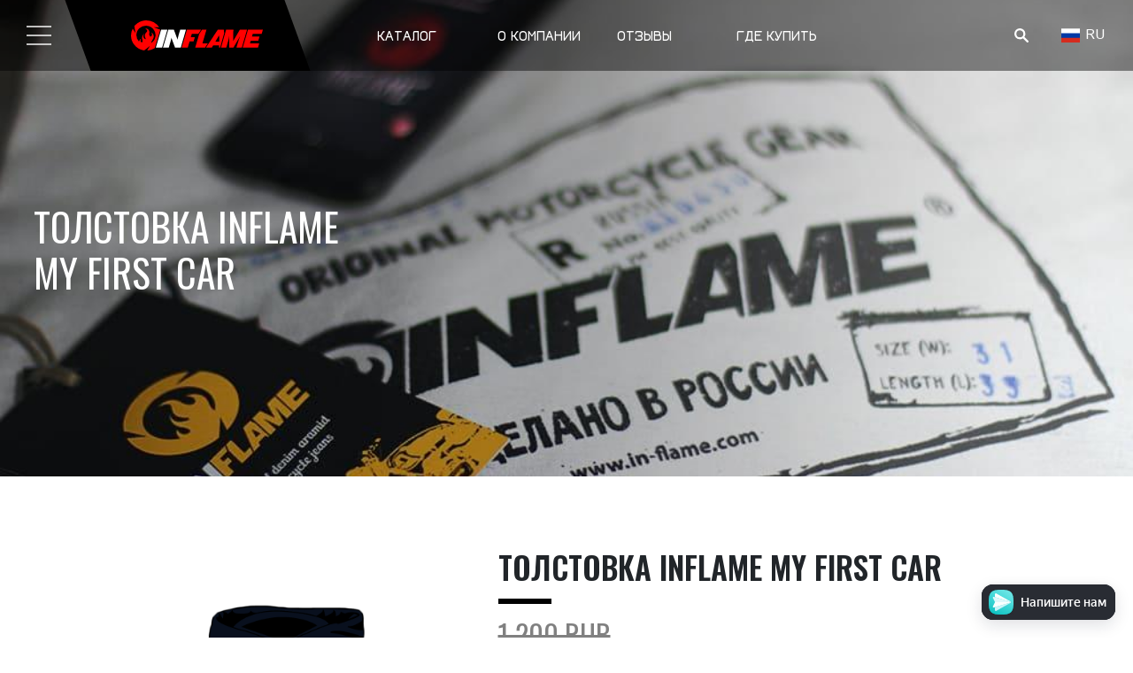

--- FILE ---
content_type: text/html; charset=utf-8
request_url: https://in-flame.com/catalog/futbolki-i-tolstovki/inflame-my-first-car-black-0
body_size: 7981
content:
<!DOCTYPE html PUBLIC "-//W3C//DTD XHTML+RDFa 1.0//EN"
  "http://www.w3.org/MarkUp/DTD/xhtml-rdfa-1.dtd">
<html xmlns="http://www.w3.org/1999/xhtml" xml:lang="ru" version="XHTML+RDFa 1.0" dir="ltr"
  xmlns:content="http://purl.org/rss/1.0/modules/content/"
  xmlns:dc="http://purl.org/dc/terms/"
  xmlns:foaf="http://xmlns.com/foaf/0.1/"
  xmlns:og="http://ogp.me/ns#"
  xmlns:rdfs="http://www.w3.org/2000/01/rdf-schema#"
  xmlns:sioc="http://rdfs.org/sioc/ns#"
  xmlns:sioct="http://rdfs.org/sioc/types#"
  xmlns:skos="http://www.w3.org/2004/02/skos/core#"
  xmlns:xsd="http://www.w3.org/2001/XMLSchema#">

<head profile="http://www.w3.org/1999/xhtml/vocab">
  <meta http-equiv="Content-Type" content="text/html; charset=utf-8" />
<link rel="shortcut icon" href="https://in-flame.com/sites/default/files/favicon_0.ico" type="image/vnd.microsoft.icon" />
<meta name="description" content="Толстовка My first car was a motorcycle (цвет чёрный) из коллекции повседневной одежды для байкеров от бренда INFLAME. Сделано в России." />
<meta name="generator" content="Drupal 7 (https://www.drupal.org)" />
<link rel="image_src" href="https://in-flame.com/sites/default/files/468c64c6cb7d4d29cf6287affb64cf7a.png" />
<link rel="canonical" href="https://in-flame.com/catalog/futbolki-i-tolstovki/inflame-my-first-car-black-0" />
<link rel="shortlink" href="https://in-flame.com/node/114" />
  <title>Мотоодежда | Толстовка My first car was a motorcycle | от 1 400 руб.</title>
  <style type="text/css" media="all">
@import url("https://in-flame.com/modules/system/system.base.css?t2636i");
@import url("https://in-flame.com/modules/system/system.menus.css?t2636i");
@import url("https://in-flame.com/modules/system/system.messages.css?t2636i");
@import url("https://in-flame.com/modules/system/system.theme.css?t2636i");
</style>
<style type="text/css" media="all">
@import url("https://in-flame.com/sites/all/modules/jquery_update/replace/ui/themes/base/minified/jquery.ui.core.min.css?t2636i");
@import url("https://in-flame.com/sites/all/modules/jquery_update/replace/ui/themes/base/minified/jquery.ui.theme.min.css?t2636i");
@import url("https://in-flame.com/sites/all/libraries/slick/slick/slick.css?t2636i");
</style>
<style type="text/css" media="all">
@import url("https://in-flame.com/modules/field/theme/field.css?t2636i");
@import url("https://in-flame.com/modules/node/node.css?t2636i");
@import url("https://in-flame.com/modules/search/search.css?t2636i");
@import url("https://in-flame.com/modules/user/user.css?t2636i");
@import url("https://in-flame.com/sites/all/modules/views/css/views.css?t2636i");
@import url("https://in-flame.com/sites/all/modules/ckeditor/css/ckeditor.css?t2636i");
</style>
<style type="text/css" media="all">
@import url("https://in-flame.com/sites/all/libraries/slick/slick/slick-theme.css?t2636i");
@import url("https://in-flame.com/sites/all/modules/slick/css/theme/slick.theme.css?t2636i");
@import url("https://in-flame.com/sites/all/libraries/bootstrap/css/bootstrap.min.css?t2636i");
@import url("https://in-flame.com/sites/all/modules/colorbox/styles/default/colorbox_style.css?t2636i");
@import url("https://in-flame.com/sites/all/modules/ctools/css/ctools.css?t2636i");
@import url("https://in-flame.com/sites/all/modules/colorbox_swipe/colorbox_swipe.css?t2636i");
@import url("https://in-flame.com/modules/locale/locale.css?t2636i");
@import url("https://in-flame.com/sites/all/modules/slick/css/theme/slick.theme--grid.css?t2636i");
@import url("https://in-flame.com/sites/all/modules/admin_menu_toolbar_flat/admin_menu_toolbar_flat.css?t2636i");
</style>
<style type="text/css" media="all">
@import url("https://in-flame.com/sites/all/themes/inflame/css/style.css?t2636i");
@import url("https://in-flame.com/sites/all/themes/inflame/css/animate.css?t2636i");
@import url("https://in-flame.com/sites/all/themes/inflame/css/mobile.css?t2636i");
</style>
   <link rel="shortcut icon" href="/sites/all/themes/inflame/favicon.ico" type="image/x-icon">
<style>
@import url('https://fonts.googleapis.com/css?family=Istok+Web:400,400i,700,700i|Jura:400,700|Oswald:400,600,700&subset=cyrillic');
</style>
<link href="/sites/all/themes/inflame/css/smoothslides.theme.css" rel="stylesheet" type="text/css">
<link href="/sites/all/themes/inflame/css/flag-icon.min.css" rel="stylesheet" type="text/css">
   <script src="/sites/all/themes/inflame/js/popper.min.js"></script>	
  <script type="text/javascript" src="https://in-flame.com/sites/default/files/js/js_e1VOoITSzyq9WRfCqumKUeuj8lPap0O7_buHrX9Joxk.js"></script>
<script type="text/javascript" src="https://in-flame.com/sites/default/files/js/js_CXFZDNiG4uunOKq4fl3bMzGcp7u7wuXauCwh4CWaV0A.js"></script>
<script type="text/javascript" src="https://in-flame.com/sites/default/files/js/js_mwE9Jqk6gR7-T2-P8YLnv1HtlB60NUMb6j1wzuLoDZc.js"></script>
<script type="text/javascript" src="https://in-flame.com/sites/default/files/js/js_DFDbYTLF5FIqzsh27uzusa065h3xv-IylKIMB8JhhUk.js"></script>
<script type="text/javascript">
<!--//--><![CDATA[//><!--
jQuery.extend(Drupal.settings, {"basePath":"\/","pathPrefix":"","ajaxPageState":{"theme":"inflame","theme_token":"c2DbYeSQrQo7NoThfFOPUJU7F3gvXtiuFDHFEkwxvIo","js":{"sites\/all\/libraries\/jquery.event.move\/js\/jquery.event.move.js":1,"sites\/all\/libraries\/jquery.event.swipe\/js\/jquery.event.swipe.js":1,"sites\/all\/modules\/colorbox_swipe\/colorbox_swipe.js":1,"sites\/all\/modules\/jquery_update\/replace\/jquery\/1.9\/jquery.min.js":1,"misc\/jquery.once.js":1,"misc\/drupal.js":1,"sites\/all\/modules\/jquery_update\/replace\/ui\/ui\/minified\/jquery.ui.core.min.js":1,"sites\/all\/libraries\/slick\/slick\/slick.min.js":1,"public:\/\/languages\/ru__Z9bvkGLMADNiNxVNYYopSgzeKfkseEZ9ow13sBnU9U.js":1,"sites\/all\/libraries\/bootstrap\/js\/bootstrap.min.js":1,"sites\/all\/libraries\/colorbox\/jquery.colorbox-min.js":1,"sites\/all\/modules\/colorbox\/js\/colorbox.js":1,"sites\/all\/modules\/colorbox\/styles\/default\/colorbox_style.js":1,"sites\/all\/modules\/slick\/js\/slick.load.min.js":1,"sites\/all\/themes\/inflame\/js\/theme.js":1,"sites\/all\/themes\/inflame\/js\/wow.min.js":1},"css":{"modules\/system\/system.base.css":1,"modules\/system\/system.menus.css":1,"modules\/system\/system.messages.css":1,"modules\/system\/system.theme.css":1,"misc\/ui\/jquery.ui.core.css":1,"misc\/ui\/jquery.ui.theme.css":1,"sites\/all\/libraries\/slick\/slick\/slick.css":1,"modules\/field\/theme\/field.css":1,"modules\/node\/node.css":1,"modules\/search\/search.css":1,"modules\/user\/user.css":1,"sites\/all\/modules\/views\/css\/views.css":1,"sites\/all\/modules\/ckeditor\/css\/ckeditor.css":1,"sites\/all\/libraries\/slick\/slick\/slick-theme.css":1,"sites\/all\/modules\/slick\/css\/theme\/slick.theme.css":1,"sites\/all\/libraries\/bootstrap\/css\/bootstrap.min.css":1,"sites\/all\/libraries\/bootstrap\/css\/bootstrap-theme.min.css":1,"sites\/all\/modules\/colorbox\/styles\/default\/colorbox_style.css":1,"sites\/all\/modules\/ctools\/css\/ctools.css":1,"sites\/all\/modules\/colorbox_swipe\/colorbox_swipe.css":1,"modules\/locale\/locale.css":1,"sites\/all\/modules\/slick\/css\/theme\/slick.theme--grid.css":1,"sites\/all\/modules\/admin_menu_toolbar_flat\/admin_menu_toolbar_flat.css":1,"sites\/all\/themes\/inflame\/css\/style.css":1,"sites\/all\/themes\/inflame\/css\/animate.css":1,"sites\/all\/themes\/inflame\/css\/mobile.css":1}},"colorbox":{"opacity":"0.85","current":"{current} \u0438\u0437 {total}","previous":"\u00ab \u041f\u0440\u0435\u0434\u044b\u0434\u0443\u0449\u0438\u0439","next":"\u0421\u043b\u0435\u0434\u0443\u044e\u0449\u0438\u0439 \u00bb","close":"\u0417\u0430\u043a\u0440\u044b\u0442\u044c","maxWidth":"98%","maxHeight":"98%","fixed":true,"mobiledetect":false,"mobiledevicewidth":"480px"},"slick":{"accessibility":true,"adaptiveHeight":false,"autoplay":false,"autoplaySpeed":3000,"pauseOnHover":true,"pauseOnDotsHover":false,"arrows":true,"centerMode":false,"centerPadding":"50px","dots":false,"dotsClass":"slick-dots","draggable":true,"fade":false,"focusOnSelect":false,"infinite":true,"initialSlide":0,"lazyLoad":"ondemand","rtl":false,"rows":1,"slidesPerRow":1,"slide":"","slidesToShow":1,"slidesToScroll":1,"speed":500,"swipe":true,"swipeToSlide":false,"edgeFriction":0.35,"touchMove":true,"touchThreshold":5,"useCSS":true,"cssEase":"ease","useTransform":false,"easing":"linear","variableWidth":false,"vertical":false,"verticalSwiping":false,"waitForAnimate":true,"mousewheel":false}});
//--><!]]>
</script>
  <meta name="viewport" content="width=device-width, initial-scale=1.0, maximum-scale=1.0, user-scalable=no">
  <script>
              new WOW().init();
              </script>
<script src="/sites/all/themes/inflame/js/smoothslides-2.2.1.min.js"></script>
		  
</head>
<body class="html not-front not-logged-in no-sidebars page-node page-node- page-node-114 node-type-tovar i18n-ru" >
  
    
<div class="search"> 
<a href="#" class="b-close">
<span class="line one"></span>
<span class="line two"></span>
</a>
<div class="overlay-container">
<div class="content-wrapper">

<div class="search-form-title"><label for="core-search">Найди то, что нужно</label></div><div class="input-container">
<input id="core-search" type="search" name="core-search">                        <input id="core-search-submit" type="submit" value=">"></div>
</div>
</div>
</div>



<header id="navbar"  class="core-header icon">
<div class="minmenu">

  <div id="toggle">
  <div class="one"></div>
  <div class="two"></div>
  <div class="three"></div>
</div>


</div>
<div class="core-logos"><a href="/"><div class="logo-back"><div class="inlogo" id="inlogoo"> </div></div></a></div>

<div class="menu2"><ul class="menu"><li class="first leaf"><a href="javascript: void(0);" title="">Каталог</a></li>
<li class="leaf"><a href="/about-us" title="">О компании</a></li>
<li class="leaf"><a href="/otzivi" title="">Отзывы</a></li>
<li class="last leaf"><a href="/dilery-inflame" title="">Где купить</a></li>
</ul></div>
<div class="menu3"><ul class="menu"><li class="first last leaf"><a href="#" title="">Поиск</a></li>
</ul></div>
<div class="lang"><div id="block-locale-language" class="block block-locale">

    
  <div class="content">
    <div class="dropdown"><button class="btn btn-default dropdown-toggle" type="button" id="dropdown-language" data-toggle="dropdown" aria-haspopup="true" aria-expanded="true"><ul><li class="ru"><span class="flag-icon flag-icon-ru"></span><span class="flag-title">ru</span></li></ul><span class="caret"></span></button><ul class="dropdown-menu" aria-labelledby="dropdown-language"><li class="en"><a href="/en/catalog/futbolki-i-tolstovki/inflame-my-first-car-black-0"><span class="flag-icon flag-icon-en"></span><span class="flag-title">en</a></span></li></ul></div>  </div>
</div>


</header>

<div class="main-container">

  <header role="banner" id="page-header">
    
      </header> <!-- /#page-header -->

  <div class="">

    
    <section>
         
      <a id="main-content"></a>

        <div class="region region-content">
    <div id="block-system-main" class="block block-system">

    
  <div class="content">
    <article id="node-114" class="node node-tovar node-promoted clearfix" about="/catalog/futbolki-i-tolstovki/inflame-my-first-car-black-0" typeof="sioc:Item foaf:Document">



  <div class="content">
<section class="toppagemedia toptovar">
<div class="toptextar2">
<div class="toptext1 wow fadeIn" data-wow-delay="0.5s">
ТОЛСТОВКА INFLAME MY FIRST CAR</div>


 </div>
	
<div class="topimage-background topimage-tovar" style="background-image: url('https://in-flame.com/sites/default/files/styles/original/public/jbugs_1_100021_6.jpg?itok=xJQtHt0H');"></div>

</section>

<div class="maincon pagetovar">
<div class="tov-zag1 wow fadeInRight"></div>
<div class="flex container" >
<div class="col-sm-12 col-md-5">
<div class="tov-glavimg"><img class="img-fluid ekranhg" src="https://in-flame.com/sites/default/files/styles/original/public/468c64c6cb7d4d29cf6287affb64cf7a.png?itok=tBdF_E81"></div>
</div>
<div class="col-sm-12 col-md-7">

<div class="tov-zag">ТОЛСТОВКА INFLAME MY FIRST CAR</div>
<div class="tov-poloska"> </div>
<div class="tov-cena"><div class="olcen"><div class="field field-name-field-tovar-cena field-type-number-integer field-label-hidden"><div class="field-items"><div class="field-item even">1 200 RUB</div></div></div></div><div class="akcen">900 RUB</div></div>
<div class="tov-rrc">Рекомендованная розничная цена</div>
<div class="tov-rrc">Артикул: A1320132</div>
<div class="tov-zakl"> 
<ul class="nav nav-tabs">
    <li class="nav-item">
      <a class="nav-link active" data-toggle="tab" href="#opisanie">+ Описание</a>
    </li>
	
	
	
  </ul>
  
  <div class="tab-content">
      <div id="opisanie" class="container tab-pane active"><br>
     
      <p>Толстовка INFLAME - Hard style motorcycle of Life.</p>

<p>Состав: хлопок 80%, полиэстер 20%.</p>

<p><img alt="Made in Russia" src="/sites/default/files/inline/images/made_in_russia.gif" style="height:13px; width:20px" />&nbsp;Сделано в России.</p>
    </div>
		  </div>
</div>
<div class="flex tov-cvraz">
<div class="col-sm-12 col-md-4">
<h4>ЦВЕТ</h4>
<div class="flex">
<div class="tov-cvet"><a href="" ><img class="img-fluid cv-max" title="black"src="https://in-flame.com/sites/default/files/styles/original/public/468c64c6cb7d4d29cf6287affb64cf7a.jpg?itok=WLT9hDyX"></a></div>
</div>
</div>
<div class="col-sm-12 col-md-8">
<div class="flex">

<div class="col-sm-12 col-md-7 cvrazm">
<h4>РАЗМЕР</h4>
<div class="flex tovpr">
<div class="tov-razmer">	
XS</div>
<div class="tov-razmer">	
S</div>
<div class="tov-razmer">	
M</div>
<div class="tov-razmer">	
L</div>
<div class="tov-razmer">	
XL</div>
<div class="tov-razmer">	
XXL</div>
<div class="tov-razmer">	
3XL</div>
</div>
	<div class="knoptop"><a href="/sites/all/themes/inflame/img/tabrazmer.jpg" class="link1" target="_blank" >Таблица размеров</a></div>

</div>
<div class="col-sm-12 col-md-12 pl-0 pr-0"><div class="flex knopkuptop">
<div class="col-sm-12 col-md-6 pl-0 pr-0">
<div class="knoptop2"><a href="/dilery-inflame" class="knop2">Где купить</a></div>
</div>
<div class="col-sm-12 col-md-6 pl-0 pr-0">
<div class="knoptop2"><a href="http://www.tvoymoto.ru/catalog/ekipirovka/kezhual_1/tolstovka-s-kapyushonom-inflame-my-first-car-was-a-motorcycle-tsvet-siniy-temnyy/" target="_blank" rel="nofollow" class="knop2 knopinv">Купить on-line</a></div><div class="knop-pod">В магазине официального дилера</div> </div></div></div>

</div>
</div>


</div>



</div>
</div>
<div class="tovar mt-5" >
<div class="view view-tovar-karusel view-id-tovar_karusel view-display-id-default view-dom-id-ab07036909c006d01591499d9dc923ec">
            <div class="view-header">
      <script>
              jQuery(document).ready(function($) {

if($('.slick-slide').length <3) {
$('.slick-track').css("margin-left", "0px");
console.log('готово');
}
})
              </script>    </div>
  
  
  
      <div class="view-content">
            <div class="slick slick--view--tovar-karusel slick--view--tovar-karusel--default slick--skin--grid slick--optionset--default unslick" id="slick-views-tovar-karusel-1">
  
                              
  <div class="views-field views-field-field-tovar-dopphoto">        <div class="field-content"></div>  </div>            
                      
  </div>
      </div>
  
  
  
  
  
  
</div></div>


<div class="tov-tpleft">
</div>
<div class="tov-tpright">
</div>
<div class="tov-tpleft">
</div>
<div class="tov-3pic">
</div>
<div class="flex tov-sovet justify-content-center"> 
<div class="col-sm-12 col-md-12 tov-par-textovka2"><div class="vcenter">
<div class="tov-par-title wow fadeInUp">ЭКИПИРУЙСЯ ПО ПОЛНОЙ</div>
<div class="tov-par-text wow fadeInUp" data-wow-delay="0.5s"></div>
</div></div>
<div class="col-sm-12 col-md-3 pl-5 pr-5">
<div class="view view-tov-piclink view-id-tov_piclink view-display-id-default view-dom-id-f880650ade82a90062eaef26ef306fd9">
        
  
  
  
  
  
  
  
  
</div></div> <div class="col-sm-12 col-md-3 pl-5 pr-5">
<div class="view view-tov-piclink view-id-tov_piclink view-display-id-default view-dom-id-4e6593975e6fbe373299e25ef4333277">
        
  
  
  
  
  
  
  
  
</div></div>
<div class="col-sm-12 col-md-3 pl-5 pr-5">
<div class="view view-tov-piclink view-id-tov_piclink view-display-id-default view-dom-id-555bcee46c75ba5fe5e3691375f6df08">
        
  
  
      <div class="view-content">
        <div class="views-row views-row-1 views-row-odd views-row-first views-row-last">
      
  <div class="views-field views-field-field-tovar-photo">        <div class="field-content"><a href="/catalog/podshlemniki/inflame-comfort"><img typeof="foaf:Image" src="https://in-flame.com/sites/default/files/styles/rektovar/public/if-cmf-blbl_1.png?itok=AUOyILj9" width="400" height="400" alt="" title="Подшлемник для мотошлема INFLAME COMFORT" /></a></div>  </div>  
  <div class="views-field views-field-title">        <span class="field-content"><a href="/catalog/podshlemniki/inflame-comfort">Подшлемник INFLAME COMFORT</a></span>  </div>  
  <div class="views-field views-field-field-tovar-cena">        <div class="field-content">550 RUB</div>  </div>  </div>
    </div>
  
  
  
  
  
  
</div></div>
<div class="col-sm-12 col-md-3 pl-5 pr-5">
<div class="view view-tov-piclink view-id-tov_piclink view-display-id-default view-dom-id-92bd1e86e6359982c319fdf5c16247fd">
        
  
  
  
  
  
  
  
  
</div></div></div>

<div class="tov-2pic">
</div>
<div class="flex tov-knopki"> 
<div class="col-sm-12 col-md-4 pl-5 pr-5">
<a href="/catalog/futbolki-i-tolstovki" class="knop2 btred">К коллекции</a>
</div>
<div class="col-sm-12 col-md-4 pl-5 pr-5">
<a href="/dilery-inflame" class="knop2 btblk">Где купить</a>
</div>
<div class="col-sm-12 col-md-4 pl-5 pr-5">
<a href="http://www.tvoymoto.ru/catalog/ekipirovka/kezhual_1/tolstovka-s-kapyushonom-inflame-my-first-car-was-a-motorcycle-tsvet-siniy-temnyy/" target="_blank" rel="nofollow" class="knop2">Купить on-line</a></div>
</div>

  
</div>    
	<div style="display:none"></div>   


</div>
</div>
</article>


  </div>


  </div>
</div>
  </div>
    </section>

    
  </div>
</div>
<footer class="footer ">
  </footer>
<div class="foot">
<div class="footmenu">
<div class="float-right col-md-5 col-lg-3 col-sm-12 px-sm-3 pl-md-0 px-lg-0 mbpb55">
<div class="niztitle">Cтань частью #мотосообщества INFLAME!</div>
<div class="podp">
<input type="email" value="" name="EMAIL" class="emailpole" id="in-mail" placeholder="Твой e-mail">
<a href="javascript:void(0);"><img src="/sites/all/themes/inflame/img/fico-red.png" class="podpico" id="podpkn"></a>
<div class="podppod"><input type="checkbox" id="podtv-mail">Я согласен(сна) получать новости, информацию о продуктах, акциях и скдках INFLAME, на указанный е-mail адрес. </div>
</div>
<div class="socialki">
<a href="https://vk.com/inflamerussia" target="_blank" rel="nofollow"><img src="/sites/all/themes/inflame/img/vklogo.png"></a>
<a href="https://t.me/inflame_moto" target="_blank" rel="nofollow"><img src="/sites/all/themes/inflame/img/telegram.png"></a>
<a href="https://www.ozon.ru/seller/inflame-51012" target="_blank" rel="nofollow"><img src="/sites/all/themes/inflame/img/ozon.png"></a>
<a href="https://www.youtube.com/channel/UC4C1oAjrobkLsH1WcSqugPw" target="_blank" rel="nofollow"><img src="/sites/all/themes/inflame/img/youtlogo.png"></a>
</div>
</div>
<div class="float-left col-md-7 col-lg-9 col-sm-12 px-sm-3 px-md-0"><div class="flex">
<div class="col-sm-6 col-md-4">
<div class="menuniz">
<div class="niztitle">КАТАЛОГ</div>
<ul>
  <li><a  href="/catalog/motoekipirovka">Экипировка</a></li><li><a  href="/catalog/motoaksessuary">Аксессуары</a></li><li><a  href="/catalog/casual">Casual</a></li></ul>
</div>
</div>

  <div class="col-sm-6 col-md-4">
<div class="menuniz">
<div class="niztitle">INFLAME BRAND</div>
<ul>
<li><a  href="/about-us">О нас</a></li><li><a  href="/dileram">Стать дилером</a></li><li><a  href="/for-riders">Сотрудничество с мотоциклистами</a></li><li><a  href="/contacts">Контакты</a></li></ul>
</div>
</div>
<div class="col-sm-6 col-md-4">
<div class="menuniz">
<div class="niztitle">INFO</div>
<ul>
<li><a  href="/dilery-inflame">Где купить</a></li><li><a  href="/zakaz-onlayn">Заказ он-лайн</a></li><li><a  href="/otzivi">Отзывы</a></li><li><a  href="/obratnaya-svyaz">Обратная связь</a></li><li><a  href="/policy">Политика конфиденциальности</a></li></ul>
</div>
</div>

</div>
</div>
<div class="clfoot"><hr></div>
<div class="copyright float-right">2025 &copy; INFLAME. All rights reserved.</div>

</div>
</div>

<div id="menu">
  <div class="contmbig1">
  <div class="menubig1block"><ul><div class="menuheader" id="menb1"><li><h3><a id="knpm1" href="/catalog/motoekipirovka" onclick="return clickmenu(1);">Экипировка</a></h3></li></div><div class="menuchil mobmenoff" id="mens1"><li><a href="/catalog/motoshtany-i-motodjinsi">Джинсы и мотоштаны</a></li><li><a href="/catalog/moto-kurtki">Куртки</a></li><li><a href="/catalog/motoshoes">Обувь</a></li><li><a href="/catalog/motozhilety">Жилеты</a></li><li><a href="/catalog/podshlemniki">Подшлемники</a></li><li><a href="/catalog/motoperchatki">Мотоперчатки</a></li><li><a href="/catalog/motozashchita">Защита</a></li><li><a href="/catalog/dozhdeviki">Дождевики</a></li><li><a href="/catalog/shlemy-i-maski">Шлемы и маски</a></li></div></div></ul><div class="menubig1block"><ul><div class="menuheader" id="menb2"><li><h3><a id="knpm2" href="/catalog/motoaksessuary" onclick="return clickmenu(2);">Аксессуары</a></h3></li></div><div class="menuchil mobmenoff" id="mens2"><li><a href="/catalog/motosumki-i-bagazhniki">Сумки и багажники</a></li><li><a href="/catalog/chehly">Чехлы</a></li></div></div></ul><div class="menubig1block"><ul><div class="menuheader" id="menb3"><li><h3><a id="knpm3" href="/catalog/casual" onclick="return clickmenu(3);">Casual</a></h3></li></div><div class="menuchil mobmenoff" id="mens3"><li><a href="/catalog/dzhinsy">Джинсы</a></li><li><a href="/catalog/futbolki-i-tolstovki">Футболки и толстовки</a></li><li><a href="/catalog/vetrovki">Ветровки</a></li></div></div></ul><div class="mt-5"> </div><div class="menubig1block bighide"><ul><div class="menuheader"><li><h3><a href="/about-us">О нас</a></h3></li></ul></div><div class="menubig1block bighide"><ul><div class="menuheader"><li><h3><a href="/dileram">Стать дилером</a></h3></li></ul></div><div class="menubig1block bighide"><ul><div class="menuheader"><li><h3><a href="/for-riders">Сотрудничество с мотоциклистами</a></h3></li></ul></div><div class="menubig1block bighide"><ul><div class="menuheader"><li><h3><a href="/contacts">Контакты</a></h3></li></ul></div><div class="menubig1block bighide"><ul><div class="menuheader"><li><h3><a href="/dilery-inflame">Где купить</a></h3></li></ul></div><div class="menubig1block bighide"><ul><div class="menuheader"><li><h3><a href="/zakaz-onlayn">Заказ он-лайн</a></h3></li></ul></div><div class="menubig1block bighide"><ul><div class="menuheader"><li><h3><a href="/otzivi">Отзывы</a></h3></li></ul></div><div class="menubig1block bighide"><ul><div class="menuheader"><li><h3><a href="/obratnaya-svyaz">Обратная связь</a></h3></li></ul></div><div class="menubig1block bighide"><ul><div class="menuheader"><li><h3><a href="/policy">Политика конфиденциальности</a></h3></li></ul></div></div>  
  

  
  </div>
</div>  <script type="text/javascript" src="https://in-flame.com/sites/default/files/js/js_liGtBXOk1a9Pub7T9Nj0q2Tiei3ScMFaYmLE44lqDFw.js"></script>
  <!--Start of UniSender PopUp Form script-->
  <script type="text/javascript" src="//popup-static.unisender.com/service/loader.js?c=22916"
  id="unisender-popup-forms"></script>
<!--End of UniSender PopUp Form script-->
  <script type="text/javascript">
(function (d, w, c) {
    (w[c] = w[c] || []).push(function() {
        try {
            w.yaCounter31896151 = new Ya.Metrika({id:31896151,
                    webvisor:true,
                    clickmap:true,
                    trackLinks:true,
                    accurateTrackBounce:true});
        } catch(e) { }
    });

    var n = d.getElementsByTagName("script")[0],
        s = d.createElement("script"),
        f = function () { n.parentNode.insertBefore(s, n); };
    s.type = "text/javascript";
    s.async = true;
    s.src = (d.location.protocol == "https:" ? "https:" : "http:") + "//mc.yandex.ru/metrika/watch.js";

    if (w.opera == "[object Opera]") {
        d.addEventListener("DOMContentLoaded", f, false);
    } else { f(); }
})(document, window, "yandex_metrika_callbacks");
</script>
<noscript><div><img src="//mc.yandex.ru/watch/31896151" style="position:absolute; left:-9999px;" alt="" /></div></noscript>
<!-- /Yandex.Metrika counter -->
<!-- Global site tag (gtag.js) - Google Analytics -->
<script async src="https://www.googletagmanager.com/gtag/js?id=UA-121296303-1"></script>
<script>
  window.dataLayer = window.dataLayer || [];
  function gtag(){dataLayer.push(arguments);}
  gtag('js', new Date());

  gtag('config', 'UA-121296303-1');
</script>
<script type='text/javascript'>
(function () {
    window['yandexChatWidgetCallback'] = function() {
        try {
            window.yandexChatWidget = new Ya.ChatWidget({
                guid: 'cf640acb-b054-4272-8db9-84553919feae',
                buttonText: 'Напишите нам',
                title: '#INFLAME',
                theme: 'dark',
                collapsedDesktop: 'never',
                collapsedTouch: 'always'
            });
        } catch(e) { }
    };
    var n = document.getElementsByTagName('script')[0],
        s = document.createElement('script');
    s.async = true;
    s.charset = 'UTF-8';
    s.src = 'https://chat.s3.yandex.net/widget.js';
    n.parentNode.insertBefore(s, n);
})();
</script>
</body>
</html>


--- FILE ---
content_type: text/css
request_url: https://in-flame.com/sites/all/themes/inflame/css/style.css?t2636i
body_size: 6894
content:
body {
    font-family: 'Istok Web', sans-serif;
    font-size: 14px;
    -webkit-font-smoothing: antialiased;
    -moz-osx-font-smoothing: grayscale;
    width: 100%;
    padding: 0;
        margin: 0;
    /* overflow-x: hidden; */
    /* min-width: 1600px;*/
}

.btn:focus,.btn:active {
   outline: none !important;
   box-shadow: none;
}	
a:focus, a:active li:focus, li:active, a, a:visited, a:hover {
   outline: none !important;
   box-shadow: none !important;
   border: 0px;
}	














.ctools-button-processed {

    border-width: 0px;

}

.main-container { }
.block-system {}

.core-logos {   

	width: 300px;
    height: 100%;}

.logo-back {
		height: 80px;
    background-color: #000;
	transform: skew(20deg);
	-webkit-transform: skew(20deg);
	   -moz-transform: skew(20deg);
	     -o-transform: skew(20deg);
	}
.inlogo {
	    float: left;
	    background-image: url(../img/logo-inflame.svg);
    width: 60%;
	margin-left: 60px;
    height: -webkit-fill-available;
    background-repeat: no-repeat;
    background-position: left center;
		transform: skew(160deg);
	-webkit-transform: skew(160deg);
	   -moz-transform: skew(160deg);
	     -o-transform: skew(160deg);
}
.minmenu {
    width: 100px;
    height: 100%;
    display: flex;
    flex-direction: column;
    justify-content: center; }
 .core-header   {position: fixed;
    top: 0;
    left: 0;
    z-index: 4;
    width: 100%;
    height: 80px;
    font-size: .8em;
	display: flex;
	background-color: rgba(0, 0, 0, 0);
	
 }
ul.tabs.primary {display: none;}

#toggle {
    width: 28px;
   
    margin: auto 30px;
	cursor: pointer;
}

#toggle div {
    width: 100%;
    height: 2px;
    background: #ffffffba;
    margin: 8px auto;
    transition: all 0.3s;
    backface-visibility: hidden;
}

#toggle.on .one {
  transform: rotate(45deg) translate(6px, 6px);
}

#toggle.on .two {
  opacity: 0;
}

#toggle.on .three {
  transform: rotate(-45deg) translate(8px, -8px);
}

#menu {
width: 100%;
    padding-bottom: 30px;
position: fixed;
top: 80px;
left: 0;
z-index: 3;	
background-color: #000;	
	
	
	
	
  display: none;
}

.core-header {background-color: rgba(0, 0, 0, 0.44);}
.menu2 {width: 55%;
    margin-left: 50px; }
.menu2 ul, .menu3 ul {display: table; width: 100%;}
.menu2 li, .menu3 li {display: table-cell; width: 25%;}
.menu2 li, .menu3 li {height: 80px;
    vertical-align: middle;}
	
.menu3 {width: 20%;
    margin-right: 20px;
	margin-left: auto;}	

ul.menu a {font-family: 'Jura', sans-serif;}
.menu2 a, .menu3 a {color: #fff;     text-transform: uppercase; font-size: 1.4em; font-weight: 700;}
.menu2 a:hover, .menu2 a:focus, .menu3 a:hover, .menu3 a:focus {text-decoration: none; outline: -webkit-focus-ring-color auto 0px;}
.menu2 li a.active, .menu3 li a.active {color: #fff;}	
	
.menu3 .last {    text-align: right;
    padding-right: 0em;}	
	
	
	
.toppagemedia {    height: 52vw;

position: relative;
    overflow: hidden;
    float: left;
    width: 100%;
}

.toppagemedia2 {    height: 52vw;

position: relative;
    overflow: hidden;
    float: left;
    width: 100%;
}

.topimage-background {width: 100%;
    height: 52vw;

    background-size: cover;
    background-position: center center;
	-webkit-transform: scale(1) rotate(0deg);
    -ms-transform: scale(1) rotate(0deg);
    transform: scale(1) rotate(0deg);
    -webkit-transition: -webkit-transform 3s;
    transition: transform 3s;
	
	}
.topimage-tovar {
	height: 42vw;
}

	
.toppagemedia:hover .topimage-background,
.toppagemedia:focus .topimage-background, .amig:hover .backimg, .amig:focus .backimg {
-ms-transform: scale(1.05);
-moz-transform: scale(1.05);
-webkit-transform: scale(1.05);
-o-transform: scale(1.05);
transform: scale(1.05);
}

.toptextar {

    position: absolute;
  left: 5%;
    top: 50%;
    z-index: 2;
	color: #fff;
	font-family: 'Oswald', sans-serif; font-weight: 600;

}
.toptextar2 {

 position: absolute;
    left: 3%;
    top: 18vw;
    z-index: 2;
    color: #fff;
	

}
.toptovar {height: 42vw;}

.toptext1 {    font-size: 2em;
    line-height: .15em;}
	.toptextar2 .toptext1 {line-height: 1.2;
    font-family: 'Oswald', sans-serif;

    font-size: 3.4vw;
    width: 30vw;

	}
.toptext2 {font-size: 5em;
    line-height: .8em;
	margin-top: 25px;
	}

.menu3 li.last a {
	background-image: url('data:image/svg+xml;utf8,<svg width=%2216%22 height=%2216%22 viewBox=%220 0 16 16%22 xmlns=%22http://www.w3.org/2000/svg%22><title>search</title><path d=%22M15.793 14.196l-4.234-4.235a.737.737 0 0 0-.302-.177 6.162 6.162 0 0 0 1.147-3.583 6.203 6.203 0 1 0-6.201 6.203 6.163 6.163 0 0 0 3.585-1.147.725.725 0 0 0 .174.302l4.236 4.234c.339.337.969.255 1.41-.186.44-.44.522-1.072.185-1.41zm-9.59-4.048A3.948 3.948 0 0 1 2.256 6.2a3.95 3.95 0 0 1 3.947-3.947c2.18 0 3.947 1.77 3.947 3.947a3.95 3.95 0 0 1-3.947 3.947z%22 fill=%22%23FFF%22 fill-rule=%22evenodd%22/></svg>');
	width: 96px;
    height: 120px;

    position: relative;
    background-repeat: no-repeat;
    background-position: center center;
    color: transparent;
	}
.contmbig1 {display: flex; padding-top: 50px;
    padding-left: 10px;}
.contmbig1 a {color: #fff; font-family: 'Jura', sans-serif;     font-size: 1.2em;}
.menubig1block li {list-style-type: none;}
.menubig1block {border-right: 1px solid #333; padding-right: 3vw;}
.menubig1block ul {padding-left: 3vw;}
.menubig1block h3 a {font-size: 1.3rem;}
.form-center { margin-left: auto; margin-right: auto; display: -webkit-box;}
.maincon {clear: both;    float: none;}
.sector {    padding-top: 100px;    padding-bottom: 100px;}
.bg-dkgrey {background-color: #1f1f1f;     color: #fff;}
.h2min {margin: -5px 0 15px 0;
    font-size: 16px;
    text-transform: uppercase;}
.bg-dkgrey .h2min {color:#a9a9a9;}
h2 {text-transform: uppercase;}

.bg-dkgrey .form-control {background-color: #303030;
border-color: #595b5d; color: #fff;}
.bg-dkgrey .form-control::-webkit-input-placeholder { color: #828282; }
.bg-dkgrey.form-control::-webkit-input-placeholder { color: #828282; }  /* WebKit, Blink, Edge */
.bg-dkgrey.form-control:-moz-placeholder { color: #828282; }  /* Mozilla Firefox 4 to 18 */
.bg-dkgrey.form-control::-moz-placeholder { color: #828282; }  /* Mozilla Firefox 19+ */
.bg-dkgrey.form-control:-ms-input-placeholder { color: #828282; }  /* Internet Explorer 10-11 */
.bg-dkgrey.form-control::-ms-input-placeholder { color: #828282; }  /* Microsoft Edge */

.imgmany {height: 18vw;}
.imgmany2 {height: 24vw;}
.flex {display: flex; flex-wrap: wrap;}
.backimg { background-size: cover;
    background-position: center center;
	-webkit-transform: scale(1) rotate(0deg);
    -ms-transform: scale(1) rotate(0deg);
    transform: scale(1) rotate(0deg);
    -webkit-transition: -webkit-transform 1s;
    transition: transform 1s;}
	
.backimg2 { background-size: cover;
    background-position: center center;}	
	.pad0 {padding: 0px; overflow: hidden;}
	.immany-text {
    position: absolute;
    left: 0;
    right: 0;
    margin-left: auto;
    margin-right: auto;
    height: 70px;
    bottom: 0;
    z-index: 2;
    color: #fff;
    font-size: 1.3vw;
    background-color: #1f1f1f;
    font-family: 'Oswald', sans-serif;
    font-weight: 700;
	transition: height 0.5s;
	display: flex;
    justify-content: center;
    align-items: center;
	opacity:0.90;


}
.texcats {  }

.pictexov:hover .immany-text {height: 100%;}
.nopad {padding: 0px;}
.blh2 {
    font-family: 'Oswald', sans-serif;
    margin: 15% 80px 20px 80px;
    top: 4vw;
    z-index: 2;
    text-align: left;
    font-size: 2rem;		
}
.bltxt {    
    margin: 40px 80px 20px 80px;

    z-index: 2;

    font-size: 16px;
    text-align: left;
    padding-right: 50px;
}
.btn {border-radius: 0px;}

.bg-white .blh2, .bg-white .bltxt, .bg-white {color: #000;}
.bg-dkgrey .blh2, .bg-dkgrey .bltxt, .bg-dkgrey {color: #fff;}

.tblock {}
.tblock:hover {text-decoration: none;}
.bkcenter {

    background-position: center center;
    background-repeat: no-repeat;
    background-color: #000;
	    background-size: auto 100%;

}
.imgfour {height: 14vw;}
.blbkh2 {
margin-top: 20%;

    font-size: 2rem;	
}
.blbktxt {
      margin-top: 50px;
    padding: 0 30px;

    font-size: 1.2rem;

}
.btn-outline-dark:hover {
    color: #fff;
    background-color: #e80000;
    border-color: #e80000;
}
.insttext {position: absolute;
    top: 50%;
    transform: translateY(-50%);
    color: #fff;
background-color: #000000a1;
	opacity: 0;
	 -webkit-transition: opacity 0.5s ease-in;
       -moz-transition: opacity 0.5s ease-in;
        -ms-transition: opacity 0.5s ease-in;
         -o-transition: opacity 0.5s ease-in;
            transition: opacity 0.5s ease-in;
	}
	
	.inshref:hover .insttext {opacity: 1;}
	.amig {overflow: hidden;}
	.page-user #user-login {margin: auto;
    width: 30%;
    margin-top: 300px;}
.pagetovar {padding-top: 1px;}
.tovar {padding-left: 3em;
    padding-right: 3em;}
.tov-zag {font-family: 'Oswald', sans-serif; font-weight: 600;
    font-size: 2.5em;


    line-height: 1.2;
    font-weight: 600;}
	.tov-poloska {	    border-top: 6px solid #000;     margin-top: 15px;
    width: 60px;}
	.tov-cena {font-family: 'Oswald', sans-serif; font-weight: 400;
    font-size: 2.3em;
    padding-top: 10px;}
	.tov-rrc {font-size:  1em;
    color: #737373;
   }
	.tov-glavimg {    text-align: center;}
	.nav-tabs {
    border-bottom: 0px solid #dee2e6;
}
.tov-zakl {padding-top: 30px;}
.nav-tabs .nav-item.show .nav-link, .nav-tabs .nav-link.active {background-color: #f2f2f2; border: 0px; border-radius: 0px; color: #000;}
.tab-content {background-color: #f2f2f2; margin-top: -2px;    padding-bottom: 20px;}
.nav-item a {font-family: 'Istok', sans-serif; font-size: 0.9rem; color: #000; text-transform: uppercase; font-weight: 600;}
.nav-tabs .nav-link:focus, .nav-tabs .nav-link:hover {
        border-color: transparent;  border-radius: 0px; background-color: #f2f2f2;
}
.nav-tabs {    display: flex;}
.nav-tabs .nav-item  {     flex-basis: auto;
    flex-grow: 1; text-align: left;}
.tov-zakl .container {font-size: 1em;}
.tov-cvraz {padding-top: 30px;}
.ekranhg {max-height: 40vw;}
.tov-razmer {font-size: 1em;
    padding: 0px 5px 0px 0px;}
	.tovpr {padding-right: 50px; color: #737373;}
	.tov-dlin {font-size: 1em; color: #737373;}
	.knop1 {font-size: 1rem;
    color: #737373;
    cursor: pointer;
    text-align: center;
    vertical-align: middle;
    white-space: nowrap;
    padding: 8px 25px 8px 50px;
    border: 1px solid #000;
    background-image: url(/sites/all/themes/inflame/img/lineika.jpg);
    background-repeat: no-repeat;
    background-position: 5px 3px;
	background-size: auto 35px;
}
.knop1:hover {color: #737373; text-decoration: none;}
	.knoptop {    margin-top: 30px;
    margin-bottom: 30px;}
		.knoptop2 {margin-top: 20px;}
	
.knop2 {
    font-size: 1rem;
    font-weight: 700;
    color: #000;
    cursor: pointer;
    text-align: center;
    vertical-align: middle;
    white-space: nowrap;
    padding: 8px 20px;
    border: 2px solid #000;
    text-transform: uppercase;
}
.knop2:hover {color: #fff; text-decoration: none; background-color: #000;}
.knopinv {color: #fff; border: 2px solid #fff; background-color: #000;}
.knopinv:hover {color: #000; text-decoration: none; background-color: #fff; border: 2px solid #000;}
.cv-max { max-width: 4.5vw;}

.slick__arrow {
    bottom: auto;
    display: none;
    height: 2px;
    left: 0;
    margin-top: -1px;
    pointer-events: none;
    position: absolute;
    top: 50%;
    width: 100%;
    z-index: 2;
}
.slick__arrow {
    margin-top: 0px;
}
.slick-initialized ~ .slick__arrow {
    display: block;
}
.slick-prev, .slick-next {
    font-size: 0;
    line-height: 0;
    position: absolute;
    top: 50%;
    display: block;
    width: 20px;
    height: 20px;
    padding: 0;
    -webkit-transform: translate(0,-50%);
    -ms-transform: translate(0,-50%);
    transform: translate(0,-50%);
    cursor: pointer;
    color: transparent;
    border: none;
    outline: none;
    background: transparent;
}
.slick-arrow, .slick-down {
    border: 0;
    border-radius: 50%;
    display: block;
    font-size: 0;
    height: 42px;
    pointer-events: auto;
    position: absolute;
    top: 50%;
    -webkit-transform: translateY(-50%);
    transform: translateY(-50%);
    width: 42px;
}
.pagetovar .slick-arrow::before {
    color: #827f7f;
    font-size: 38px;
	    font-size: 2.25rem;
}
.slick-arrow::before {
    color: #ffffff;
}
.tov-har {background-color:#eee;}
.h4, h4 {
    font-size: 1rem;
}
.tov-zag1 {
	font-size: 3.5em;
	letter-spacing: 3px;
	font-family: 'Oswald', sans-serif; font-weight: 600;
    margin-top: 60px;
    margin-bottom: 80px;
        line-height: 1.5em;
	text-transform: uppercase;
	    text-align: center;
		max-width: 900px;
		margin-left: auto;
    margin-right: auto;
	}
	.tov-par-textovka {

	padding: 0px 8%;
    text-align: left;

	
	}
	.tov-par-textovka2 {

	padding: 0px 2% 50px 2%;
    text-align: center;

	
	}
	.bg-grey {background-color: #e5e5e5;}
	.vcenter {position: relative;
top: 50%;
transform: translateY(-50%);}
.par-img {height: 35vw;}
.par-img2 {height: 32vw;}
.par-img3 {height: 30vw;}
.par-img4 {height: 20vw;}
.tov-sovet .tov-par-title {padding-top: 0px; padding-bottom: 20px;}
.tov-sovet .tov-par-text {padding: 0 30%; color: #737373;}
.tov-par-title {text-transform: uppercase;
    font-size: 2em;
    padding-bottom: 40px;
    padding-top: 40px;
    font-family: 'Oswald', sans-serif;
    font-weight: 600;
    text-align: center;}
.tov-tpleft .tov-par-title {padding-bottom: 5px;}
	.tov-par-title2 {
    font-size: 1.3em;
    padding-bottom: 15px;
    padding-top: 0px;

    font-weight: 400;
    text-align: center;}
.tov-par-text {font-size: 1em;  }
.tov-tpright {margin: 0px 0px;}
.tov-sovet {    padding: 50px; background-color: #f2f2f2; }
.tov-sovet2 {		margin-left: auto;
    margin-right: auto;
	    text-align: center;
	}
	.tov-sovet2 .tov-par-text {padding: 0px 20px;}
.view-tov-piclink .field-content {text-align: center; }
.view-tov-piclink .views-field-title a {font-family: 'Oswald', sans-serif; font-weight: 400; font-size: 1.2rem; color: #000; text-transform: uppercase; text-decoration: none;}
.view-tov-piclink .views-field-title {text-align: center;}
.view-tov-piclink .views-field-field-tovar-cena {font-family: 'Oswald', sans-serif; font-weight: 400; font-size: 1rem; color: #000; text-align: center;}
.tov-knopki {padding: 100px 100px 55px 100px;}
.tov-knopki .col-sm-12 {margin-bottom: 50px; text-align: center;}
.view-tov-piclink .views-row {}
.btred {color: #fff; background-color: #892f2f; border: 2px solid #892f2f;}
.btred:hover {color: #892f2f; background-color: #fff;}
.btblk {color: #fff; background-color: #3d3b3c; border: 2px solid #3d3b3c;}
.btblk:hover {color: #3d3b3c; background-color: #fff;}
.menuheader a {text-transform: uppercase;}
.foot {background-color:#1f1f1f; }
.footmenu {    padding-top: 50px; padding-bottom: 50px;     max-width: 1120px; margin-left: auto;
    margin-right: auto;
}
 .footmenu {   font-size: 1rem; color: #fff;}
 .footmenu .niztitle {font-size: 1.2rem; padding-bottom: 20px; font-weight: 700; }
  .footmenu a {color: #fff; }
  .footmenu li {
    list-style-type: none;
}
  .footmenu ul {padding-left: 0px;}
  .podpico {width: 30px;}
  input:focus, textarea:focus {
border-color:#ccc;
  outline: 0;
  -webkit-box-shadow: none;
  box-shadow: none;
}
  .emailpole {width: 220px;
    background-color: #1f1f1f;
    border: none;
    border-bottom: 2px solid red;
	color: #fff;
    }
	.emailpole::placeholder {color: #fff;}
	.podppod {font-size: 0.6rem; margin-top: 10px;}
	.podppod input	{margin-right: 5px;  -ms-transform: scale(0.8); /* IE */
  -moz-transform: scale(0.8); /* FF */
  -webkit-transform: scale(0.8); /* Safari and Chrome */
  -o-transform: scale(0.8); /* Opera */
  vertical-align: top;}
  .socialki {text-align: center; margin-top: 30px;}
  .socialki img {width: 40px; margin-left: 16px;}
  .footmenu:after, .copyright:after {
    content: "";
    display: table;
    clear: both;
}
.clfoot {float: none; clear: both; padding-top: 50px;}
.clfoot hr {display: block;
    height: 1px;
    border: 0;
    border-top: 1px solid #fff;
    margin: 1em 0;
    padding: 0;}
.copyright {font-size: 0.6rem; margin-top: -5px;}
.podp {    min-width: 260px;}
.view-catalog .view-grouping-header {text-align: center;
    margin: 0 0 40px;
	font-weight: 300;
    letter-spacing: .1em;
    line-height: 1em;
    text-transform: uppercase;
	    font-family: 'Oswald', sans-serif;
		font-weight: 700;
	font-size: 3em;}
.view-catalog .view-content {clear: both;
    padding-top: 50px;}
.view-catalog .view-grouping-content h3 {    
    max-width: 460px;
    padding: 0 20px;
    margin: 0 auto 30px; 
	font-size: 1.1em;
    text-align: center;
	font-family: 'Istok Web', sans-serif;
	    font-weight: 400;
	}

	.txt h1 {font-family: 'Oswald',sans-serif;
    font-weight: 600; font-size: 2rem;}
	.txt h3 {    margin-top: 0px; font-size: 1.25rem; font-family: 'Oswald',sans-serif; line-height: 1.5; max-width: 690px;     margin-left: auto;
    margin-right: auto;}
	.txt h2 {    margin-top: 0px; font-size: 1.75rem; font-family: 'Oswald',sans-serif;}
	.centuzk {max-width: 590px;
    /* margin: auto; */
    margin-left: auto;
    margin-right: auto;}
.view-catalog ul {
  
  list-style: none;
  display: flex;
  flex-wrap: wrap;
  align-items: center;
  justify-content: center;
  padding-bottom: 100px;
}
.view-catalog li {

width: 330px;

margin: 10px!important;



  text-align: center;
}
.cat-title a, .cat-cena {text-transform: uppercase;
    color: #000;
    font-size: 1.2em;
    line-height: 1.5em;}
	.cat-title a {font-weight: 700;}
	.cat-title {margin-top: 20px;}
	.ss-slide-stage {    height: 36vw;}
    .pt-100 {    padding-top: 100px;}
	.pb-100{    padding-bottom: 100px;}
.stik {position: absolute;
    
    top: 50%;
    z-index: 2;
    color: #fff;
	padding: 10px 100px;
	    background-color: #000000a1;
		max-width: 90%;
	}
	.stik-sm {max-width: 40%;}
.stik-left { left: 0;}
.stik-right { right: 0;}
.stik-center {    left: 0;
    right: 0;
    margin-left: auto;
    margin-right: auto;
	top: 40%;
}

.stik-center .stik-title {text-align: center;}
.node-type-page .region-content {margin-top: 90px;}
.node-type-page #navbar {background-color: #000!important;}
.i4ewOd-pzNkMb-haAclf {display: none!important;}
.txt {    font-size: 1rem;  
    text-align: left;  }
	.webform-component .form-text, .webform-component .form-textarea {
	padding: .375rem .75rem;
	width: 100%; border: 1px solid #D8D8D8;
    outline: none;
    color: #000;
    margin-top: 4px;
    font-size: 14px;
    margin-bottom: 0;
    font-weight: 400;}
	.webform-component label {color: #333;
	font-weight: 600;
    font-family: "Open Sans",sans-serif;
    font-size: 14px;
	
    }
	.webform-client-form {margin-top: 50px;}
	.webform-confirmation {font-size: 1.2rem; font-weight: 700;}
	.links .ajax-processed {display: none;}
.webform-submit {    background-color: #000;
    color: #FFF;
    border: none;
    text-transform: uppercase;
    padding: 12px 20px;
    font-size: 12px;
    box-shadow: 0 2px 2px 0 rgba(0, 0, 0, 0.14), 0 3px 1px -2px rgba(0, 0, 0, 0.2), 0 1px 5px 0 rgba(0, 0, 0, 0.12);
    font-weight: 400;}
	.podform {padding-top: 10px;}
	h3 {font-family: 'Oswald', sans-serif; font-weight: 600; text-align: center; padding-bottom: 30px;
    margin-top: -40px;}
	.link1 {color:#000; border-bottom: 1px dashed #000;}
	.link1:hover {color:#000; text-decoration: none;}
	.tov-har {    text-align: center;  padding: 0 10rem; }
	.triblkart { width: 60%;
    margin-left: auto;
    margin-right: auto;}
	.tribltitle {font-family: 'Oswald', sans-serif; font-weight: 600; font-size: 1.3rem; padding-bottom: 30px; text-transform: uppercase; letter-spacing: 4px;}
	.tribltext {font-size: 1em; padding-bottom: 45px;     text-align: left;}
	.textpad {}
.view-tov-piclink:hover {    background-color: #c1c1c1;}
.bighide {display: none;}
.slick--center .slick-track {padding-bottom: 0px;}
.tov-par-text tr, .tov-par-text tbody {    border: 0px;}
.bg-black {background-color: #000; color: #fff;}





.tov-tpleft table, .tov-tpright table{
    display:table;
    width:auto;
  }
.tov-tpleft  tbody, .tov-tpright tbody {
    display:table-row-group;
    width:auto;
  }
.tov-tpleft  tr , .tov-tpright tr {
    display:table-row;
    width:auto;
  }
.tov-tpleft  td , .tov-tpright td {
    display:table-cell;
    width:auto;
  }
  
  .search {position: relative; z-index: 10; display: none;}
  .overlay-container {
    position: fixed;
    display: none;
    z-index: 1;
    width: 100%;
    height: 0;
    padding-top: 80px;
    padding-bottom: 80px;
    background-color: #fff;
    text-align: center;
    box-shadow: 0 2px 2px rgba(0,0,0,.25);
}
.b-close {
    display: block;
    width: 96px;

    position: fixed;

}
.b-close {
    height: 60px;
}
.search .b-close {
    top: -2px;
    right: 2px;
    z-index: 2;
}
.b-close .line {
    display: block;
    position: absolute;
    top: 50%;
    left: calc(50% - 2px);
    width: 30px;
    height: 4px;
    background-color: #444;
}
.b-close .line.one {
    -webkit-transform: rotate(45deg);
    -ms-transform: rotate(45deg);
    transform: rotate(45deg);
}
.b-close .line.two {
    -webkit-transform: rotate(-45deg);
    -ms-transform: rotate(-45deg);
    transform: rotate(-45deg);
}
.search .content-wrapper, .search .overlay-container {
    height: 100vh;
	
}
.content-wrapper {
    clear: both;
    position: relative;
	top: calc(50% - 120px);
    max-width: 1120px;
    margin-left: auto;
    margin-right: auto;
    padding-left: 30px;
    padding-right: 30px;
}
.search .search-form-title {
    margin: 0 0 10px;
	    letter-spacing: .12em;
		font-family: 'Oswald', sans-serif;
		font-size: 1.5em;
}

.search .input-container {
    width: 100%;
    max-width: 900px;
    position: relative;
    padding-bottom: 10px;
    margin: 0 auto;
    border-bottom: 1px solid #d9d9d9;
}
.search input[type=search] {
    box-sizing: border-box;
    width: 100%;
    height: 100%;
    border: none;
    outline: 0;
    font-family: 'Istok Web', sans-serif;
    font-size: 4em;
    color: #000;
    letter-spacing: .07em;
    text-align: center;
    text-transform: uppercase;
    background-color: transparent;
}
input[type=submit] {
    -webkit-appearance: button;
    cursor: pointer;
}
.instblock {font-family: 'Oswald', sans-serif;}
.search input[type=submit] {
    cursor: pointer;
    position: absolute;
    top: calc(50% - 35px);
    right: 0;
    border: none;
    font-family: 'Istok Web', sans-serif;
    font-size: 3em;
	    font-weight: 700;
    opacity: 0;
    background-color: transparent;
    -webkit-transform: translateX(0) scale(0.75);
    -ms-transform: translateX(0) scale(0.75);
    transform: translateX(0) scale(0.75);
    -webkit-transition: opacity .15s ease-in-out,-webkit-transform .15s ease-in-out;
    transition: opacity .15s ease-in-out,transform .15s ease-in-out;
}
.search input[type=submit] {
    color: #e80000;
}
.search.valid input[type=submit] {
    opacity: 1;
    -webkit-transform: translateX(30px) scale(1);
    -ms-transform: translateX(30px) scale(1);
    transform: translateX(30px) scale(1);
}
.desaturate, .desaturate *  { 
   animation: toColour 7s;
}

@keyframes toColour {
    0%    { -webkit-filter: grayscale(100%); filter: grayscale(100%); }
    25%   { -webkit-filter: grayscale(75%); filter: grayscale(75%); }
    50%   { -webkit-filter: grayscale(50%); filter: grayscale(50%); }
    50%   { -webkit-filter: grayscale(25%); filter: grayscale(25%); }
    100%  { -webkit-filter: grayscale(0%); filter: grayscale(0%); }
}
.gmap  {
height:75vh;
}
.gmap #iframe {
pointer-events: none;
width: 100%;
height:100%;
}
.view-dil-view h3 {margin-top: 10px;}
.zagdil {font-family: 'Oswald', sans-serif;     font-size: 20px; padding: 20px 0px;     text-transform: uppercase; cursor: pointer;}
.view-dil-view .views-field-title {font-weight: 600;}
.view-dil-view .views-field-body {    padding-bottom: 20px;}
.kndil {    width: 210px;}
.field-name-field-tovar-photo img {
    max-width: 100%;
    height: auto;
}
.textnakart {padding: 0 8px;
    background: #1f1f1f;}
.view-search .views-exposed-widget label {letter-spacing: .12em;
    font-family: 'Oswald', sans-serif;
    font-size: 1.5em;
	font-weight: bold;
	    margin-bottom: .5rem;
		    text-align: center;

    display: block;
    margin-bottom: 50px;}
.view-search .views-widget input {box-sizing: border-box;
    width: 100%;
    height: 100%;
    border: none;
    outline: 0;
    font-family: 'Istok Web', sans-serif;
    font-size: 4em;
    color: #000;
    letter-spacing: .07em;
    text-align: center;
    text-transform: uppercase;
    background-color: transparent;
	    outline-offset: -2px;
    -webkit-appearance: none;}
	.view-search .form-item {
    width: 100%;
    max-width: 900px;
    position: relative;
    padding-bottom: 10px;
    margin: 0 auto;
    border-bottom: 1px solid #d9d9d9;
}
.view-search #edit-submit-search { 
height: 80px;
    width: 45px;
	    margin-top: 80px;
  background: url(/sites/all/themes/inflame/img/strelka.svg) no-repeat;
  border: none;
  font-size: 0;}
.view-search #edit-key-wrapper {width: 90%;}
.view-search .views-submit-button {width: 10%;}
.view-search .views-field-title a {
	font-size: 1rem;
    font-weight: 700;

		color: #000;
		}
.view-search .views-field-title {		    padding: 20px 0px;}
.view-search .view-content {padding-top: 30px;}
.view-search .view-empty {font-size: 1rem;
    font-weight: 700; padding-top: 50px;}
.webform-confirmation {padding-top: 100px;
    padding-bottom: 100px;
	max-width: 1140px;
	width: 100%;
    padding-right: 15px;
    padding-left: 15px;
    margin-right: auto;
    margin-left: auto;}
	.otziv {clear: both;     padding-bottom: 0px;}
	.blquote {position: relative;
   
    padding: 1em 4em 0em 4em;}
	.blquote:before {
    font-family: Georgia, serif;
    position: absolute;
    font-size: 8em;
    line-height: 1;
    top: 0;
    left: 0;
    content: "\201C";
	color: #ababab;
}
	.blquote:after {
    font-family: Georgia, serif;
    position: absolute;
    float:right;
    font-size:8em;
    line-height: 1;
    right:0;
   color: #ababab;
    content: "\201D";
}
.otzimya {font-size: 1.3em;
font-family: Arial;
    font-weight: 700;
    font-style: italic;
    padding-bottom: 0.5em;}
	.otzsoob {font-style: italic;
    
    font-size: 1.1em;}
	
	.view-otzivii .item-list .pager {margin: 10em 0em;}
	.view-otzivii .item-list .pager-item {padding: 0.5em 0em;     margin: 0 0 0.25em 0.5em;}
	.otzpic {text-align: right;}
	.page-node-87 .tov-par-title {padding-bottom: 20px;
    padding-top: 0px;}
	.page-node-87 .sector {    padding-top: 50px;
    padding-bottom: 50px;}
	
	.vid-podfot {
    position: relative;
    width: 100%;
    height: 0;
    padding-bottom: 56.25%;
}
.vid-podfot .video {
    position: absolute;
    top: 0;
    left: 0;
    width: 100%;
    height: 100%;
	border: 0px;
}
.view-catalog .view-footer {       max-width: 1120px;
    margin-left: auto;
    margin-right: auto;
    padding: 0 15px;
    margin-top: -100px;
    margin-bottom: 50px;}

.ptov-prazmer {color: #737373;}
.lang .btn {border: none;
    padding: 0;
    background: none;
}
.lang .btn ul {display: table;
    width: 100%;
	padding-right: 2em;
    padding-left: 0px;
	margin-bottom: 0px;
	}
	
.lang .btn li {
    display: table-cell;
    width: 25%;
	    vertical-align: middle;
		height: 80px;

	}
.lang .flag-title {color: #FFF;
    text-transform: uppercase;
    padding-left: 0.4em;}
.lang .dropdown-toggle::after {display: none;}
.lang .dropdown-menu {
    color: #ffffff;
	    background-color: transparent;
		min-width: 0rem;
		    margin: -25px 0 0 0;
			border: 0px;
}
.lang .dropdown-menu li { vertical-align: middle;
		height: 80px;}
.lang .dropdown-menu li a:hover {text-decoration: none;}
.knop-pod {font-size: 10px;
    padding-top: 10px;
    padding-left: 10px;
}
.olcen {text-decoration: line-through; color:grey;}
.tov-cvet {width: 85.67px;
    height: 85.67px;
	transition: 1s;
}
.tov-cvet:hover {
    transform: scale(3);
	z-index: 9;
   }
.view-catalog .views-field-field-img2 {display: none;}

--- FILE ---
content_type: text/css
request_url: https://in-flame.com/sites/all/modules/admin_menu_toolbar_flat/admin_menu_toolbar_flat.css?t2636i
body_size: 97
content:
#admin-menu {
  background-image: none;
  box-shadow: none;
}

#admin-menu li.admin-menu-account > a {
  background-image: none;
}

--- FILE ---
content_type: text/css
request_url: https://in-flame.com/sites/all/themes/inflame/css/mobile.css?t2636i
body_size: 1704
content:
@media screen and (max-width: 900px)
{
.core-header {font-size: .6em;}
.podpn {font-size: 1.2rem;}
.h2min {font-size: 12px;}
.bltxt {

    font-size: 14px!important;
	padding-right: 0px;

}
.blquote:before, .blquote:after {font-size: 4em;}
.blquote {
    padding: 1em 2em 0em 2em;
}
.blquote:after { bottom: -50px; }
}
@media screen and (max-width: 1100px)
{
.menu3 {

    margin-right: 10px;
}
.core-logos {
    width: 150px;
}	
.menu3 .last {

    padding-right: 1em;
}
.menu3 ul 
{    padding-left: 0em;}
.menu3 li.last a {padding: 20px 0px;}
.menu3 {
width: 3%;
margin-left: 15px;
}
.menu2 {
    width: 50%;
margin-left: 0px;}

}

@media screen and (max-width: 1200px)
{
	
	.nav-item a {font-size: 0.8rem;}
	.nav-link {
   
    padding: .5rem 0.5rem;
}
	.tov-sovet .tov-par-text {font-size: 1em;  padding: 0 10%;}
}

@media screen and (max-width: 1300px)
{
	.tov-har {padding: 0 5rem;}	

	
}



@media screen and (max-width: 768px)
{
.search .search-form-title {    font-size: 1.3em;}	
.search input[type=search] {font-size: 2.3em;}
.field-name-field-tovar-photo img {
    
    height: auto;
}
.view-catalog .view-content {
   
    padding-top: 20px;
}
.tov-par-text .rtecenter {margin-bottom: 2.5rem;}
	
.menu3 li {
    
    width: 0%;
}	
.inlogo {width: 80%;}
.core-header {height: 60px!important;     background-color: #000!important;}
.tov-har {padding: 0;}	
.menu2 {    display: none;}
.menu3 .last {
    padding-right: 0em;
}
.menu2 li, .menu3 li {
    height: 60px!important;
}	
.menu3 {width: auto;}
.menu3 ul {    padding-left: 0px;}
.core-logos {
    height: 100%;
    margin-left: auto;
	margin-right: auto; 

}
.logo-back {
    height: auto!important;
}
.main-container {
    padding-top: 60px;
}	
#menu {top: 60px;}
.nav-link {
   
    padding: .5rem 1.3rem;
}
.knoptop2 {
    margin-top: 50px;
}
.menuchil { }
.mobmenoff {display: none;}
.tovar {padding-left: 0em;
    padding-right: 0em}
.ekranhg {
    max-height: 100vw;
}
.pagetovar {
    padding-top: 1px;
}
.tov-zag {
    font-size: 2.2em;
}
.nav-item a {

    font-size: 0.9rem;
}





.contmbig1 {display: block;}
.menubig1block {text-align: center;}
.menuchil {line-height: 2;}
@keyframes example {
    from {color: #fff;}
    to {color: #737175;}
}

.fademen a {
	color: #737175;
animation-name: example;
    animation-duration: 1s;
}
.toptext1 {
    font-size: 1.2em;
    line-height: 1em;
}
.toptext2 {
    font-size: 2em;
    line-height: .8em;
    margin-top: 10px;
}
.toptextar2 .toptext1 {
    line-height: 1.2;
    font-family: 'Oswald', sans-serif;
    text-transform: uppercase;
    font-size: 1.8em;
 
}
.toptextar2 {
	    top: 8vw;
}
.sector {
    padding-top: 50px;
    padding-bottom: 55px;
}
.toptextar {

    top: 60%;

}
.imgmany {
    height: 50vw;
}
.imgfour {
    height: 70vw;
}
.insttext .insttxt {display:none;}
.tov-sovet .tov-par-text {padding: 0px 5px; padding-bottom: 40px;}
.par-img2, .par-img, .par-img3, .par-img4 {
    height: 80vw;
}
.tov-knopki {
    padding: 50px 20px;
}
.cv-max {
    max-width: 4rem;
}
.knopkuptop {padding: 0px 30px;}
.mbpb55 {padding-bottom: 55px;}
.podp, .float-right .niztitle {text-align: center;}
    .pt-100 {    padding-top: 10px;}
	.pb-100{    padding-bottom: 10px;}
	.stik {max-width: 100%;
	padding: 5px 10px;}
	.node-type-page .region-content {margin-top: 0px;}
	h3 {    font-size: 1.25rem;
	    padding-bottom: 10px;
    margin-top: -20px;}
	.blh2 {
    margin: 15% 10px 20px 10px; }
	.bltxt {
    margin: 40px 10px 20px 10px; }
	.ss-slide-stage {
    height: 60vw;
}
.inshref {height: 100vw;

    margin-top: 50px;}
	
.copyright {margin-right: 10px;}
.clfoot {    padding-top: 5px;}
.view-catalog .view-grouping-header {font-size: 1.5em;}
.view-catalog ul {
    padding-bottom: 50px;
}
.tov-zag1 {font-size: 1.5em; padding: 0 10px;     margin-top: 50px;
    margin-bottom: 50px;}
	.vcenter {    top: 10px;
    transform: none;}
	.tov-par-textovka2 {padding: 0px;}
	.tov-sovet {
padding-left: 10px;
    padding-right: 10px;
}
.view-tov-piclink .views-row {
     margin-bottom: 20px; 
	 margin-top: 20px;
}
.flex-min-reverse {
flex-wrap: wrap-reverse;
}
.knop2 {

    width: 100%;
padding: 8px 10px;
    display: inline-block;
}
.cvrazm { 
    padding-left: 0px;
    padding-top: 20px;
}
.slick__slide img {

    max-height: 300px;
    width: auto;
    padding-bottom: 25px;
}
.nav-tabs .nav-item {
    width: 300px;
}
.tov-par-text {font-size: 1em;  }
.bighide {display: block;}


.tov-tpleft table, .tov-tpleft tbody, .tov-tpleft tr, .tov-tpright table, .tov-tpright tbody,  .tov-tpright tr {
  display:block;

}

.tov-tpleft td, .tov-tpright td {display: block;
    width: 50%;
    float: left;}

.inlogo {margin-left: 0px;}

.imgmany2 {
    height: 70vw;
} 
.immany-text {    font-size: 19pt;}
.instimg {    padding-top: 90%;     height: auto}
.insthref {    width: 50%;}
.instblock {    margin-top: 10px;     line-height: 40px;}
.insttxt, .inshref {display:none;}
.instknop {margin-top: 1.1em!important;}
}
.stik-title {font-size: 2rem; text-transform: uppercase;}
.stik-text {font-size: 1.2rem;}


@media screen and (max-width: 1220px) {
.stik-title {
    font-size: 1.3rem; text-transform: uppercase;}
	.stik-text {
    font-size: 0.9rem;
}
}



--- FILE ---
content_type: image/svg+xml
request_url: https://in-flame.com/sites/all/themes/inflame/img/logo-inflame.svg
body_size: 3316
content:
<svg xmlns="http://www.w3.org/2000/svg" viewBox="0 0 407.98 95.11"><title>logo-inflame</title><path d="M308.48,82.09l-18.27,28.29-18.27,28.29h18.15l2.13-3.73,2.13-3.73h18.47l0,3.73,0,3.73h2.9l12.53-45.16-1-11.42H308.48Zm-7.2,37.33,11.57-20.29.15,20.29Z" transform="translate(-40.08 -52.47)" fill="red"/><path d="M116.9,138.68h19.32l16.27-56.58H133.16Z" transform="translate(-40.08 -52.47)" fill="#fff"/><path d="M187,100.08,184,113,172.7,82.09H155.33l-16.27,56.58h17.76L162,120.75l3-12.88,11.33,30.81H194L210,82.09H192.19Z" transform="translate(-40.08 -52.47)" fill="#fff"/><path d="M408,125.47l2.55-8.88H433.9l3.8-13.2H414.35l2.34-8.09h27.58l3.79-13.2H401.93l-16.27,56.58H432.9l3.8-13.21Z" transform="translate(-40.08 -52.47)" fill="red"/><polygon points="220.9 73 233.38 29.63 219.63 29.63 210.97 43.03 198.56 86.21 228.91 86.21 237.35 72.97 220.9 73" fill="red"/><polygon points="316.5 64.92 316.58 47.27 316.66 29.63 305.46 29.63 294.26 29.63 292.81 34.67 291.36 39.72 278.49 86.21 294.65 86.21 297.41 76.62 300.16 67.03 301.24 62.63 302.31 58.23 303.11 54.07 303.91 49.9 304 49.9 304.08 49.9 304 68.06 303.93 86.21 310.38 86.21 316.82 86.21 327.19 68.06 337.55 49.9 337.63 49.9 337.71 49.9 335.77 55.01 333.84 60.12 332.45 64.52 331.06 68.92 328.58 77.57 326.1 86.21 334.42 86.21 342.75 86.21 350.89 57.92 359.02 29.63 347.82 29.63 336.63 29.63 326.56 47.27 316.5 64.92" fill="red"/><path d="M248.28,95.3l8.51-13.2H213.12l-16.27,56.58h18.76l5.72-19.89h12.42l3.8-13.2H225.12l3-10.3Z" transform="translate(-40.08 -52.47)" fill="red"/><path d="M112.69,84a29.61,29.61,0,1,0-47,35.45,24.25,24.25,0,0,1,1-2.77,14.19,14.19,0,0,1,5.61-6.55c-4.79,9.69.77,12.09,2.53,11.7,2.6-.61,2.5-4.64,1-9.31C73.49,105.63,76.91,97.72,83,93c0,0-7.39,7.7-2.38,14.77,3.71,5.24,7.44,5.12,4.81.36a14,14,0,0,1-.28-13.37c2.24-4.5,7.64-7.06,5.33-11.3a11.66,11.66,0,0,0-6.43-5.28s7.85-.62,11,3.91c5.28,7.64.47,11.85,3,18.16s7.29,2.07,7.75-1.68a9.32,9.32,0,0,0-2.41-7.82s7.28,2.11,7.86,12.62c.43,7.63-8.78,14.81-7.93,20.58A29.58,29.58,0,0,0,112.69,84Z" transform="translate(-40.08 -52.47)" fill="none"/><path d="M111,74.37h16.46v0A48,48,0,0,0,110.58,58.5a47.17,47.17,0,0,0-23.14-6,46.44,46.44,0,0,0-4.72.25A47.62,47.62,0,0,0,53.24,67.29h0c-1,1-1.9,2.1-2.78,3.22L53.86,93,45.41,78.36A48.31,48.31,0,0,0,40.11,101l0,0a47.32,47.32,0,0,0,36.19,45.5v0c1.38.33,2.77.59,4.16.79l.57,0,17.57-14-8.33,14.41a48.06,48.06,0,0,0,21.65-6.65v0c.48-.29.93-.6,1.4-.91L130.49,82Zm-8.45,49.58c-.84-5.77,8.36-13,7.94-20.58-.58-10.51-7.86-12.62-7.86-12.62A9.32,9.32,0,0,1,105,98.56c-.47,3.75-5.12,8.12-7.75,1.68s2.25-10.51-3-18.16c-3.12-4.52-11-3.91-11-3.91a11.66,11.66,0,0,1,6.43,5.28c2.31,4.24-3.09,6.81-5.33,11.3a14,14,0,0,0,.27,13.37c2.64,4.77-1.1,4.89-4.81-.36-5-7.07,2.38-14.77,2.38-14.77-6.11,4.72-9.53,12.63-7.24,19.52,1.53,4.67,1.63,8.7-1,9.31-1.76.39-7.32-2-2.53-11.7a14.19,14.19,0,0,0-5.61,6.55,24.24,24.24,0,0,0-1,2.77,29.62,29.62,0,1,1,37.62,4.49Z" transform="translate(-40.08 -52.47)" fill="red"/><path d="M350.72,37.31" transform="translate(-40.08 -52.47)" fill="#fff" stroke="#000" stroke-miterlimit="10"/><path d="M337.16,39.09" transform="translate(-40.08 -52.47)" fill="#fff" stroke="#000" stroke-miterlimit="10"/><path d="M310,108.69" transform="translate(-40.08 -52.47)" fill="red" stroke="#000" stroke-miterlimit="10" stroke-width="0.28"/></svg>

--- FILE ---
content_type: text/javascript
request_url: https://in-flame.com/sites/default/files/js/js_DFDbYTLF5FIqzsh27uzusa065h3xv-IylKIMB8JhhUk.js
body_size: 4962
content:
function togglediv(id) {
    var div = document.getElementById(id);
    var idd = '#'+id;
	jQuery(idd).toggle( "slow" );
}


function clickmenu(obj) {

   if (document.body.clientWidth <= 751) {
  var divs = document.getElementsByClassName('menuheader');
for(var i = 0; i < divs.length; i++){
          if(divs[i].id == 'menb'+obj){
            divs[i].className = 'menuheader fademen';
			document.getElementById('knpm'+obj).setAttribute('onclick','return clickback()');
			document.getElementById('mens'+obj).className = 'menuchil';
            continue;
          }
          divs[i].className = 'menuheader mobmenoff';
        }
      
   
   return false;
   } else {return true;}
   
   }
   
function clickback() {


  var divs = document.getElementsByClassName('menuheader');

for(var i = 0; i < divs.length; i++){
        var ii = i+1;
		document.getElementById('menb'+ii).className = 'menuheader';
		document.getElementById('mens'+ii).className = 'menuchil mobmenoff';
		document.getElementById('knpm'+ii).setAttribute('onclick','return clickmenu('+ii+')');  
        }

   return false;
	}

jQuery(document).ready(function($) {

if ($('#cattopimg').length > 0) {

var src = $('#cattopimg').css('background-image');
var url = src.match(/\((.*?)\)/)[1].replace(/('|")/g,'');

var img = new Image();
img.onload = function() {
    $( "#cattopimg" ).addClass( "desaturate" );
}
img.src = url;
if (img.complete) img.onload();

}


$('#edit-metatags-ru-title-value').keyup(updateCount);
$('#edit-metatags-ru-title-value').keydown(updateCount);

function updateCount() {
    var cs = $(this).val().length;
    $('.form-item-metatags-ru-title-value .description').text(cs);
}



$("#toggle").click(function() {
  $(this).toggleClass("on");
  $("#menu").slideToggle();
});

$(".menu2 .first").click(function() {
 $("#toggle").toggleClass("on");
  $("#menu").slideToggle();
});

$(".main-container").click(function() {
 if($("#toggle").hasClass("on")){
 $("#toggle").toggleClass("on");
  $("#menu").slideToggle();
 }
});

$(".menu3 a").click(function() {

$( ".search" ).show();
$( ".search .overlay-container" ).slideToggle();
return false;
});

$(".search a").click(function() {
$( ".search" ).hide();
$( ".search .overlay-container" ).hide();
$('input[name=core-search]').val("");
$( ".search" ).removeClass( "valid" );
return false;
});

$('input[name=core-search]').on('input', function() {


if($(this).val().length > 3){$( ".search" ).addClass( "valid" );} else {$( ".search" ).removeClass( "valid" );}

});

$('input[name=core-search]').keypress(function (e) {
  if (e.which == 13 && $(this).val().length > 3) {
  window.location.href = '/search?key=' + $('input[name=core-search]').val();
    return false;
  }
});

$('#core-search-submit').click(function() {
    window.location.href = '/search?key=' + $('input[name=core-search]').val();
    return false;
});


$("#podpkn").click(function() {
 function validateEmail($email) {
  var emailReg = /^([\w-\.]+@([\w-]+\.)+[\w-]{2,4})?$/;
  return emailReg.test( $email );
}	
 var mailp = $("#in-mail").val();
 var dpodp = $("#podtv-mail").prop('checked');
 if(mailp == ''){$('.float-right .niztitle').html('<span style="color:red; font-size: 1rem;">Пожалуйста, напиши свой e-mail.</span>'); return false;}
 if(!validateEmail(mailp)){$('.float-right .niztitle').html('<span style="color:red; font-size: 1rem;">Пожалуйста, введи правильный e-mail адрес.</span>'); return false;}
 if(dpodp === false){$('.float-right .niztitle').html('<span style="color:red; font-size: 1rem;">Пожалуйста, поставь галочку ниже, для согласия на email рассылку.</span>'); return false;}
 
$.post(
  "/sites/all/themes/inflame/mailp.php",
  {
    param1: mailp
  },
  onAjaxSuccess
);

function onAjaxSuccess(data)
{
  
  $('.float-right .niztitle').html('<span style="color:#fff; font-size: 1rem;">Спасибо! Теперь подтверди подписку в твоем почтовом ящике.</span>');
  alert('НЕ ЗАБУДЬ ПОДТВЕРДИТЬ ПОДПИСКУ. ПРОВЕРЬ СВОЙ ПОЧТОВЫЙ ЯЩИК.');
  $("#in-mail").val('');
}

});

$("#subkn2").click(function() {

 function validateEmail($email) {
  var emailReg = /^([\w-\.]+@([\w-]+\.)+[\w-]{2,4})?$/;
  return emailReg.test( $email );
}	
 var mailp = $("#in-mail2").val();
 var namep = $("#in-name2").val();

 if(mailp == ''){$('#subtext2').html('<span style="color:red; font-size: 1rem;">Пожалуйста, напиши свой e-mail.</span>'); return false;}
 if(!validateEmail(mailp)){$('#subtext2').html('<span style="color:red; font-size: 1rem;">Пожалуйста, введи правильный e-mail адрес.</span>'); return false;}
 if(namep == ''){$('#subtext2').html('<span style="color:red; font-size: 1rem;">Пожалуйста, напиши свое имя.</span>'); return false;}

$.post(
  "/sites/all/themes/inflame/mailp.php",
  {
    param1: mailp,
	param2: namep
  },
  onAjaxSuccess
);

function onAjaxSuccess(data)
{
  
  $('#subtext2').html('<span style="color:#fff; font-size: 1rem;">Спасибо! Теперь подтверди подписку в твоем почтовом ящике.</span>');
  alert('НЕ ЗАБУДЬ ПОДТВЕРДИТЬ ПОДПИСКУ. ПРОВЕРЬ СВОЙ ПОЧТОВЫЙ ЯЩИК.');
  $("#in-mail2").val('');
  $("#in-name2").val('');
}

});


$("#subkn3").click(function() {

 function validateEmail($email) {
  var emailReg = /^([\w-\.]+@([\w-]+\.)+[\w-]{2,4})?$/;
  return emailReg.test( $email );
}	
 var mailp = $("#in-mail2").val();
 var namep = $("#in-name2").val();

 if(mailp == ''){$('#subtext2').html('<span style="color:red; font-size: 1rem;">Please write your e-mail.</span>'); return false;}
 if(!validateEmail(mailp)){$('#subtext2').html('<span style="color:red; font-size: 1rem;">Please enter a valid e-mail address.</span>'); return false;}
 if(namep == ''){$('#subtext2').html('<span style="color:red; font-size: 1rem;">Please write your name.</span>'); return false;}

$.post(
  "/sites/all/themes/inflame/mailp2.php",
  {
    param1: mailp,
	param2: namep
  },
  onAjaxSuccess
);

function onAjaxSuccess(data)
{
  
  $('#subtext2').html('<span style="color:#fff; font-size: 1rem;">Thank! Now confirm the subscription in your inbox.</span>');
  alert('DO NOT FORGET TO CONFIRM SUBSCRIPTION. CHECK YOUR MAILBOX.');
  $("#in-mail2").val('');
  $("#in-name2").val('');
}

});



$(window).on('scroll', function () {
    var scrollTop = $(window).scrollTop();
	var widt = $( window ).width();
	
    if (scrollTop > 10 & widt > 751) {
		$('#navbar').queue(function() {
         $('#navbar').stop().css("background-color","rgba(0, 0, 0, 1)");
		 $('#menu').stop().css("top","60px");
		 });
		$('#navbar').stop().animate({height: "60px"},200);
	   

		$('#inlogoo').stop().animate({width: "50%"},200);
		$('.menu2 li').stop().animate({height: "60px"},200);
		$('.menu3 li').stop().animate({height: "60px"},200);
		$('.lang .btn li').stop().animate({height: "60px"},200);
		$('.lang .dropdown-menu').stop().animate({margin: "-15px 0 0 0;"},200);
		$('.lang .dropdown-menu').removeClass( "show" );
		$('.logo-back').stop().animate({height: "60px"},200);
    }
    if (scrollTop <= 10 & widt > 751) {
		 $('#navbar').stop().css("background-color","rgba(0, 0, 0, 0.44)");
		 $('#menu').stop().css("top","80px");
         $('#navbar').stop().animate({height: "80px"},200); 
         $('#inlogoo').stop().animate({width: "60%"},200);	
         $('.menu2 li').stop().animate({height: "80px"},200);
		 $('.menu3 li').stop().animate({height: "80px"},200);
		 $('.lang .dropdown-menu').removeClass( "show" );
		 $('.lang .btn li').stop().animate({height: "80px"},200);
		 $('.logo-back').stop().animate({height: "80px"},200);

    }
});











































});

jQuery(window).load( function() {
jQuery('#myslideshow1').smoothSlides({

effectDuration: 5000,

captions: false,
pagination: false,
effectModifier: 1


});
});

;
/*! WOW - v1.1.3 - 2016-05-06
* Copyright (c) 2016 Matthieu Aussaguel;*/(function(){var a,b,c,d,e,f=function(a,b){return function(){return a.apply(b,arguments)}},g=[].indexOf||function(a){for(var b=0,c=this.length;c>b;b++)if(b in this&&this[b]===a)return b;return-1};b=function(){function a(){}return a.prototype.extend=function(a,b){var c,d;for(c in b)d=b[c],null==a[c]&&(a[c]=d);return a},a.prototype.isMobile=function(a){return/Android|webOS|iPhone|iPad|iPod|BlackBerry|IEMobile|Opera Mini/i.test(a)},a.prototype.createEvent=function(a,b,c,d){var e;return null==b&&(b=!1),null==c&&(c=!1),null==d&&(d=null),null!=document.createEvent?(e=document.createEvent("CustomEvent"),e.initCustomEvent(a,b,c,d)):null!=document.createEventObject?(e=document.createEventObject(),e.eventType=a):e.eventName=a,e},a.prototype.emitEvent=function(a,b){return null!=a.dispatchEvent?a.dispatchEvent(b):b in(null!=a)?a[b]():"on"+b in(null!=a)?a["on"+b]():void 0},a.prototype.addEvent=function(a,b,c){return null!=a.addEventListener?a.addEventListener(b,c,!1):null!=a.attachEvent?a.attachEvent("on"+b,c):a[b]=c},a.prototype.removeEvent=function(a,b,c){return null!=a.removeEventListener?a.removeEventListener(b,c,!1):null!=a.detachEvent?a.detachEvent("on"+b,c):delete a[b]},a.prototype.innerHeight=function(){return"innerHeight"in window?window.innerHeight:document.documentElement.clientHeight},a}(),c=this.WeakMap||this.MozWeakMap||(c=function(){function a(){this.keys=[],this.values=[]}return a.prototype.get=function(a){var b,c,d,e,f;for(f=this.keys,b=d=0,e=f.length;e>d;b=++d)if(c=f[b],c===a)return this.values[b]},a.prototype.set=function(a,b){var c,d,e,f,g;for(g=this.keys,c=e=0,f=g.length;f>e;c=++e)if(d=g[c],d===a)return void(this.values[c]=b);return this.keys.push(a),this.values.push(b)},a}()),a=this.MutationObserver||this.WebkitMutationObserver||this.MozMutationObserver||(a=function(){function a(){"undefined"!=typeof console&&null!==console&&console.warn("MutationObserver is not supported by your browser."),"undefined"!=typeof console&&null!==console&&console.warn("WOW.js cannot detect dom mutations, please call .sync() after loading new content.")}return a.notSupported=!0,a.prototype.observe=function(){},a}()),d=this.getComputedStyle||function(a,b){return this.getPropertyValue=function(b){var c;return"float"===b&&(b="styleFloat"),e.test(b)&&b.replace(e,function(a,b){return b.toUpperCase()}),(null!=(c=a.currentStyle)?c[b]:void 0)||null},this},e=/(\-([a-z]){1})/g,this.WOW=function(){function e(a){null==a&&(a={}),this.scrollCallback=f(this.scrollCallback,this),this.scrollHandler=f(this.scrollHandler,this),this.resetAnimation=f(this.resetAnimation,this),this.start=f(this.start,this),this.scrolled=!0,this.config=this.util().extend(a,this.defaults),null!=a.scrollContainer&&(this.config.scrollContainer=document.querySelector(a.scrollContainer)),this.animationNameCache=new c,this.wowEvent=this.util().createEvent(this.config.boxClass)}return e.prototype.defaults={boxClass:"wow",animateClass:"animated",offset:0,mobile:!0,live:!0,callback:null,scrollContainer:null},e.prototype.init=function(){var a;return this.element=window.document.documentElement,"interactive"===(a=document.readyState)||"complete"===a?this.start():this.util().addEvent(document,"DOMContentLoaded",this.start),this.finished=[]},e.prototype.start=function(){var b,c,d,e;if(this.stopped=!1,this.boxes=function(){var a,c,d,e;for(d=this.element.querySelectorAll("."+this.config.boxClass),e=[],a=0,c=d.length;c>a;a++)b=d[a],e.push(b);return e}.call(this),this.all=function(){var a,c,d,e;for(d=this.boxes,e=[],a=0,c=d.length;c>a;a++)b=d[a],e.push(b);return e}.call(this),this.boxes.length)if(this.disabled())this.resetStyle();else for(e=this.boxes,c=0,d=e.length;d>c;c++)b=e[c],this.applyStyle(b,!0);return this.disabled()||(this.util().addEvent(this.config.scrollContainer||window,"scroll",this.scrollHandler),this.util().addEvent(window,"resize",this.scrollHandler),this.interval=setInterval(this.scrollCallback,50)),this.config.live?new a(function(a){return function(b){var c,d,e,f,g;for(g=[],c=0,d=b.length;d>c;c++)f=b[c],g.push(function(){var a,b,c,d;for(c=f.addedNodes||[],d=[],a=0,b=c.length;b>a;a++)e=c[a],d.push(this.doSync(e));return d}.call(a));return g}}(this)).observe(document.body,{childList:!0,subtree:!0}):void 0},e.prototype.stop=function(){return this.stopped=!0,this.util().removeEvent(this.config.scrollContainer||window,"scroll",this.scrollHandler),this.util().removeEvent(window,"resize",this.scrollHandler),null!=this.interval?clearInterval(this.interval):void 0},e.prototype.sync=function(b){return a.notSupported?this.doSync(this.element):void 0},e.prototype.doSync=function(a){var b,c,d,e,f;if(null==a&&(a=this.element),1===a.nodeType){for(a=a.parentNode||a,e=a.querySelectorAll("."+this.config.boxClass),f=[],c=0,d=e.length;d>c;c++)b=e[c],g.call(this.all,b)<0?(this.boxes.push(b),this.all.push(b),this.stopped||this.disabled()?this.resetStyle():this.applyStyle(b,!0),f.push(this.scrolled=!0)):f.push(void 0);return f}},e.prototype.show=function(a){return this.applyStyle(a),a.className=a.className+" "+this.config.animateClass,null!=this.config.callback&&this.config.callback(a),this.util().emitEvent(a,this.wowEvent),this.util().addEvent(a,"animationend",this.resetAnimation),this.util().addEvent(a,"oanimationend",this.resetAnimation),this.util().addEvent(a,"webkitAnimationEnd",this.resetAnimation),this.util().addEvent(a,"MSAnimationEnd",this.resetAnimation),a},e.prototype.applyStyle=function(a,b){var c,d,e;return d=a.getAttribute("data-wow-duration"),c=a.getAttribute("data-wow-delay"),e=a.getAttribute("data-wow-iteration"),this.animate(function(f){return function(){return f.customStyle(a,b,d,c,e)}}(this))},e.prototype.animate=function(){return"requestAnimationFrame"in window?function(a){return window.requestAnimationFrame(a)}:function(a){return a()}}(),e.prototype.resetStyle=function(){var a,b,c,d,e;for(d=this.boxes,e=[],b=0,c=d.length;c>b;b++)a=d[b],e.push(a.style.visibility="visible");return e},e.prototype.resetAnimation=function(a){var b;return a.type.toLowerCase().indexOf("animationend")>=0?(b=a.target||a.srcElement,b.className=b.className.replace(this.config.animateClass,"").trim()):void 0},e.prototype.customStyle=function(a,b,c,d,e){return b&&this.cacheAnimationName(a),a.style.visibility=b?"hidden":"visible",c&&this.vendorSet(a.style,{animationDuration:c}),d&&this.vendorSet(a.style,{animationDelay:d}),e&&this.vendorSet(a.style,{animationIterationCount:e}),this.vendorSet(a.style,{animationName:b?"none":this.cachedAnimationName(a)}),a},e.prototype.vendors=["moz","webkit"],e.prototype.vendorSet=function(a,b){var c,d,e,f;d=[];for(c in b)e=b[c],a[""+c]=e,d.push(function(){var b,d,g,h;for(g=this.vendors,h=[],b=0,d=g.length;d>b;b++)f=g[b],h.push(a[""+f+c.charAt(0).toUpperCase()+c.substr(1)]=e);return h}.call(this));return d},e.prototype.vendorCSS=function(a,b){var c,e,f,g,h,i;for(h=d(a),g=h.getPropertyCSSValue(b),f=this.vendors,c=0,e=f.length;e>c;c++)i=f[c],g=g||h.getPropertyCSSValue("-"+i+"-"+b);return g},e.prototype.animationName=function(a){var b;try{b=this.vendorCSS(a,"animation-name").cssText}catch(c){b=d(a).getPropertyValue("animation-name")}return"none"===b?"":b},e.prototype.cacheAnimationName=function(a){return this.animationNameCache.set(a,this.animationName(a))},e.prototype.cachedAnimationName=function(a){return this.animationNameCache.get(a)},e.prototype.scrollHandler=function(){return this.scrolled=!0},e.prototype.scrollCallback=function(){var a;return!this.scrolled||(this.scrolled=!1,this.boxes=function(){var b,c,d,e;for(d=this.boxes,e=[],b=0,c=d.length;c>b;b++)a=d[b],a&&(this.isVisible(a)?this.show(a):e.push(a));return e}.call(this),this.boxes.length||this.config.live)?void 0:this.stop()},e.prototype.offsetTop=function(a){for(var b;void 0===a.offsetTop;)a=a.parentNode;for(b=a.offsetTop;a=a.offsetParent;)b+=a.offsetTop;return b},e.prototype.isVisible=function(a){var b,c,d,e,f;return c=a.getAttribute("data-wow-offset")||this.config.offset,f=this.config.scrollContainer&&this.config.scrollContainer.scrollTop||window.pageYOffset,e=f+Math.min(this.element.clientHeight,this.util().innerHeight())-c,d=this.offsetTop(a),b=d+a.clientHeight,e>=d&&b>=f},e.prototype.util=function(){return null!=this._util?this._util:this._util=new b},e.prototype.disabled=function(){return!this.config.mobile&&this.util().isMobile(navigator.userAgent)},e}()}).call(this);;
